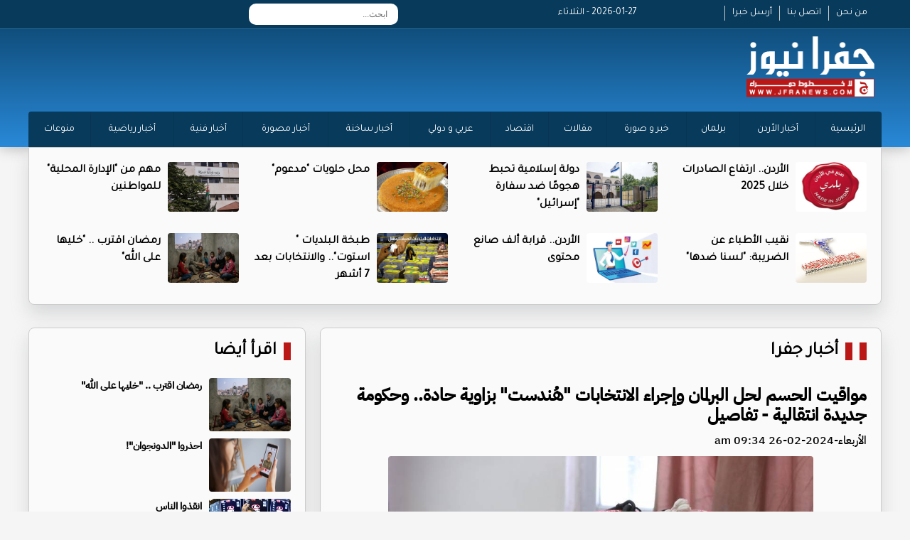

--- FILE ---
content_type: text/html; charset=UTF-8
request_url: https://jfranews.com.jo/article/443807
body_size: 33637
content:
<!DOCTYPE html>
<html dir="rtl" lang="ar">
<head>
<title>مواقيت الحسم لحل البرلمان وإجراء الانتخابات "هُندست" بزاوية حادة.. وحكومة جديدة انتقالية - تفاصيل | جفرا نيوز  </title>
<meta charset="utf-8">
<meta name="viewport" content="width=device-width, initial-scale=1.0">
	
	
    <meta property='og:type' content='article'/>
	<meta property='og:title' content='جفرا نيوز : مواقيت الحسم لحل البرلمان وإجراء الانتخابات "هُندست" بزاوية حادة.. وحكومة جديدة انتقالية - تفاصيل'/>
	<meta property='og:description' content='مواقيت الحسم لحل البرلمان وإجراء الانتخابات "هُندست" بزاوية حادة.. وحكومة جديدة انتقالية - تفاصيل'/>
	<meta property='og:site_name' content='جفرا نيوز'/>
	<meta property="og:image" content="https://jfranews.com.jo/assets/2024-02-26/images/443807_48_1708929351.jpg" />
    <link data-rh="true" rel="amphtml" href="https://jfranews.com.jo/amp/article/443807"/>
    
    <meta property="fb:pages" content="124377194285112" />
    <meta name="mediator_author" content ="فريق التحرير"/>
<link rel='dns-prefetch' href='//s.w.org' /> <link rel="alternate" type="application/rss+xml" title="جفرا نيوز &laquo; الخلاصة" href="https://jfranews.com.jo/feed" />

<meta name="twitter:card" content="summary_large_image">
<meta name="twitter:site" content="@jfra_news1">
<meta name="twitter:creator" content="@jfra_news1">
<meta name="twitter:title" content='مواقيت الحسم لحل البرلمان وإجراء الانتخابات "هُندست" بزاوية حادة.. وحكومة جديدة انتقالية - تفاصيل'/>
<meta name="twitter:description" content="....">
<meta property="twitter:url" content="https://jfranews.com.jo/article/443807"/>
<meta name="twitter:image" content="https://jfranews.com.jo/assets/2024-02-26/images/443807_48_1708929351.jpg">

<meta property="og:url" content="https://jfranews.com.jo/article/443807" />
<link rel="canonical" href="https://jfranews.com.jo/article/443807" />
<link rel='shortlink' href='https://jfranews.com.jo/post.php?id=443807' />
<link data-rh="true" rel="amphtml" href="https://jfranews.com.jo/amp/article/443807" data-reactroot=""/>
	
	
	
<link rel="stylesheet" href="/vendor/bootstrap/bootstrap.min.css?v=1.0" />
<link id="effect" rel="stylesheet" type="text/css" media="all" href="/webslidemenu/dropdown-effects/fade-down.css" />
<link rel="stylesheet" type="text/css" media="all" href="/webslidemenu/webslidemenu.css?v=2.0" />
<link id="theme" rel="stylesheet" type="text/css" media="all" href="/webslidemenu/color-skins/white-gry.css?v=2.0" />
<link rel="stylesheet" type="text/css" href="/owlcarousel/assets/owl.carousel.min.css?v=20.20">
<link rel="stylesheet" type="text/css" href="/owlcarousel/assets/owl.theme.default.min.css?v=5.9">
<link href="https://fonts.googleapis.com/css?family=Tajawal" rel="stylesheet">
<link href="https://fonts.googleapis.com/css?family=Almarai" rel="stylesheet">
<link rel="stylesheet" href="/webslidemenu/custom.css?v=11.0" />
<script src="https://kit.fontawesome.com/f9956a316f.js" crossorigin="anonymous"></script>
	
<script type='text/javascript' src='https://platform-api.sharethis.com/js/sharethis.js#property=642aa4b73cccc300126c8106&product=sop' async='async'></script>
	
<!-- Google tag (gtag.js) -->
<script async src="https://www.googletagmanager.com/gtag/js?id=G-ZD0ZMLPR8E"></script>
<script>
  window.dataLayer = window.dataLayer || [];
  function gtag(){dataLayer.push(arguments);}
  gtag('js', new Date());

  gtag('config', 'G-ZD0ZMLPR8E');
</script>
	
	
<!-- Google tag (gtag.js) -->
<script async src="https://www.googletagmanager.com/gtag/js?id=G-M8GW2JFMQ4"></script>
<script>
  window.dataLayer = window.dataLayer || [];
  function gtag(){dataLayer.push(arguments);}
  gtag('js', new Date());

  gtag('config', 'G-M8GW2JFMQ4');
</script>	
</head>

<body><style>
	.fullpage { display: block; padding: 5px; text-align: center; color:#fff; background-color: #920306 ; width:80x; float: left; border-radius: 4px; margin-top: 10px; margin-left: 50px}
	
	.now-lable { }
	.now-11 { margin-top:10px;  padding-left: 10px; background-color: #9D0E10; text-align: right; direction: rtl; font-family: tajawal; font-size: 18px; font-weight: bold; padding: 5px;}
	.now { margin-bottom:5px;}
	.now-11 a { color:#fff; }
	.now-1 {    text-align: center;
    display: block;
    background-color: #000;
    color: #fff;
    font-family: tajawal;
    font-size: 18px;
    font-weight: bold;
    margin-top: 10px;
    padding: 5px;}
	
	.date { color:#fff;}
</style>

<div class="wsmobileheader clearfix"> <a id="wsnavtoggle" class="wsanimated-arrow"><span></span></a> <span class="smllogo"><img src="/images/logo.png" width="80" alt="" /></span>
<a href="/index.php?mode=full" class="fullpage">النسخة الكاملة</a>
  <div class="wssearch clearfix"> <i class="wssearchicon fas fa-search"></i> <i class="wscloseicon fas fa-times"></i>
    <div class="wssearchform clearfix">
      <form>
        <input type="text" placeholder="بحث">
      </form>
    </div>
  </div>
</div>
<!-- Mobile Header -->

<div class="topbarbg  clearfix">
  <div class="top-menu-box hidden-xs">
    <div class="top-menu">
      <div class="row">
        <div class="col-md-3">
          <div class="info-box hidden-xs"> <a href="/page-1" class="info-links">من نحن</a> <a href="/page-2" class="info-links">اتصل بنا</a> <a href="/page-3" class="info-links">أرسل خبرا </a> </div>
        </div>
		  <div class="col-md-2"><div class="date">2026-01-27 - الثلاثاء</div></div>
		  
        <div class="col-md-4">
			
		<div class="search-box">
	<style>
		
		.topmenusearch {
			
			    float: left;
    width: 210px;
    height: 30px;
    position: relative;
    margin: 5px 0px 0px 0px;
}
		
		.btnstyle{
			
	    top: 0px;
    position: absolute;
    left: 0;
    bottom: 0;
    width: 40px;
    line-height: 30px;
    z-index: 1;
    cursor: pointer;
    color: #000;
    z-index: 1000;
    background-color: transparent;
    border: solid 0px;
    -webkit-transition: all 0.7s ease 0s;
    -moz-transition: all 0.7s ease 0s;
    -o-transition: all 0.7s ease 0s;
    transition: all 0.7s ease 0s;		
			
		}
		
		
		.topmenusearch input{
	width: 100%;
    position: relative;
    float: right;
    top: 0;
    right: 0;
    bottom: 0;
    width: 100%;
    border: 0;
    padding: 0;
    margin: 0;
    text-indent: 15px;
    height: 30px;
    z-index: 2;
    outline: none;
    -webkit-border-radius: 50px;
    -moz-border-radius: 50px;
    border-radius: 10px;
    color: #333;
    background-color: #fff;

    font-size: 12px;		
			
		}
		
		
	</style>
		<form action="/search.php" class="topmenusearch" method="get">
            <input placeholder="ابحث..." name="keywords" id="keywords">
            <button class="btnstyle"><i class="searchicon fas fa-search"></i></button>
          </form>			
					
					</div>	
			
			
          
        </div>
        <div class="col-md-3">
          <div class="social hidden-xs"> <a href="https://www.facebook.com/jfranews"><i class="fa-brands fa-square-facebook"></i></a> <a href="https://twitter.com/jfra_news1"><i class="fa-brands fa-square-x-twitter"></i></a> <a href="https://www.instagram.com/jfranews/"><i class="fa-brands fa-square-instagram"></i></a> <a href="https://www.youtube.com/@jfra_news"><i class="fa-brands fa-square-youtube"></i></a> </div>
          <div class="weather-icon hidden-xs"> </div>
        </div>
      </div>
    </div>
  </div>
  <div class="headerwp clearfix">
    <div class="row">
      <div class="col-md-4">
        <div class="desktoplogo clearfix"> <a href="/"><img src="/images/logo.png" alt=""></a> </div>
      </div>
      <div class="col-md-8">
        <div class="header-banner hidden-xs">
			
			<a href="/" class="back-mobile">نسخة الموبايل</a>
		  
		</div>
      </div>
    </div>
  </div>
  <nav class="wsmenu clearfix">
    <ul class="wsmenu-list">
      <li><a href="https://jfranews.com.jo/">الرئيسية</a> </li>
      <li><a href="https://jfranews.com.jo/category-1">أخبار الأردن </a> </li>
      <li><a href="https://jfranews.com.jo/category-18">برلمان</a> </li>
      <li><a href="https://jfranews.com.jo/category-4">خبر و صورة</a> </li>
      <li><a href="https://jfranews.com.jo/category-30">مقالات</a> </li>
      <li><a href="https://jfranews.com.jo/category-21">اقتصاد</a> </li>
      <li><a href="https://jfranews.com.jo/category-2">عربي و دولي</a> </li>
      <li><a href="https://jfranews.com.jo/category-20">أخبار ساخنة</a> </li>
      <li><a href="https://jfranews.com.jo/category-23">أخبار مصورة</a> </li>
      <li><a href="https://jfranews.com.jo/category-11">أخبار فنية</a> </li>
      <li><a href="https://jfranews.com.jo/category-9">أخبار رياضية </a> </li>
      <li><a href="https://jfranews.com.jo/category-19">منوعات</a> </li>

    </ul>
  </nav>
	
    	
    <ul class="mobile-list">
      <li><a href="https://jfranews.com.jo/">الرئيسية</a> </li>
      <li><a href="https://jfranews.com.jo/category-1">أخبار الأردن </a> </li>
      <li><a href="https://jfranews.com.jo/category-18">برلمان</a> </li>
      <li><a href="https://jfranews.com.jo/category-4">خبر و صورة</a> </li>
      <li><a href="https://jfranews.com.jo/category-30">مقالات</a> </li>
      <li><a href="https://jfranews.com.jo/category-21">اقتصاد</a> </li>
      <li><a href="https://jfranews.com.jo/category-2">عربي و دولي</a> </li>
      <li><a href="https://jfranews.com.jo/category-20">أخبار ساخنة</a> </li>
      <li><a href="https://jfranews.com.jo/category-23">أخبار مصورة</a> </li>
      <li><a href="https://jfranews.com.jo/category-11">أخبار فنية</a> </li>
      <li><a href="https://jfranews.com.jo/category-9">أخبار رياضية </a> </li>
      <li><a href="https://jfranews.com.jo/category-19">منوعات</a> </li>

    </ul>	
	
</div>
<section>
  <div class="container top-new-box hidden-xs">
    <div class="row">
	      <div class="col-md-3">
        <div class="top-news"> <a href="https://jfranews.com.jo/article/527562"><img src="/assets/2026-01-27/images/527562_59_1769521386.jpg" alt=""></a>
          <div class="title" ><a href="https://jfranews.com.jo/article/527562">الأردن.. ارتفاع الصادرات خلال 2025</a></div>
        </div>
      </div>      <div class="col-md-3">
        <div class="top-news"> <a href="https://jfranews.com.jo/article/527560"><img src="/assets/2026-01-27/images/527560_59_1769519882.jpg" alt=""></a>
          <div class="title" ><a href="https://jfranews.com.jo/article/527560">دولة إسلامية تحبط هجومًا ضد سفارة "إسرائيل"</a></div>
        </div>
      </div>      <div class="col-md-3">
        <div class="top-news"> <a href="https://jfranews.com.jo/article/527553"><img src="/assets/2026-01-27/images/527553_60_1769517814.jpg" alt=""></a>
          <div class="title" ><a href="https://jfranews.com.jo/article/527553">محل حلويات "مدعوم"</a></div>
        </div>
      </div>      <div class="col-md-3">
        <div class="top-news"> <a href="https://jfranews.com.jo/article/527551"><img src="/assets/2026-01-27/images/527551_36_1769516352.jpeg" alt=""></a>
          <div class="title" ><a href="https://jfranews.com.jo/article/527551">مهم من "الإدارة المحلية" للمواطنين </a></div>
        </div>
      </div>      <div class="col-md-3">
        <div class="top-news"> <a href="https://jfranews.com.jo/article/527545"><img src="/assets/2026-01-27/images/527545_60_1769512173.jpg" alt=""></a>
          <div class="title" ><a href="https://jfranews.com.jo/article/527545">نقيب الأطباء عن الضريبة: "لسنا ضدها"</a></div>
        </div>
      </div>      <div class="col-md-3">
        <div class="top-news"> <a href="https://jfranews.com.jo/article/527540"><img src="/assets/2026-01-27/images/527540_60_1769510334.jpg" alt=""></a>
          <div class="title" ><a href="https://jfranews.com.jo/article/527540">الأردن.. قرابة ألف صانع محتوى </a></div>
        </div>
      </div>      <div class="col-md-3">
        <div class="top-news"> <a href="https://jfranews.com.jo/article/527481"><img src="/assets/2026-01-27/images/527481_60_1769498527.jpg" alt=""></a>
          <div class="title" ><a href="https://jfranews.com.jo/article/527481">طبخة البلديات " استوت".. والانتخابات بعد 7 أشهر </a></div>
        </div>
      </div>      <div class="col-md-3">
        <div class="top-news"> <a href="https://jfranews.com.jo/article/527480"><img src="/assets/2026-01-27/images/527480_60_1769498296.png" alt=""></a>
          <div class="title" ><a href="https://jfranews.com.jo/article/527480">رمضان اقترب .. "خليها على الله"</a></div>
        </div>
      </div>	
    </div>
  </div>
	
  <div class="container top-new-box mobile-only">
    <div class="row">
	<div class="owl-carousel owl-theme" id="top-news" name="top-news">
	<div class="item">      <div class="col-md-3">
        <div class="top-news"> <a href="https://jfranews.com.jo/article/527562"><img src="/assets/2026-01-27/images/527562_59_1769521386.jpg" alt=""></a>
          <div class="title" ><a href="https://jfranews.com.jo/article/527562">الأردن.. ارتفاع الصادرات خلال 2025</a></div>
        </div>
      </div>
</div>	<div class="item">      <div class="col-md-3">
        <div class="top-news"> <a href="https://jfranews.com.jo/article/527560"><img src="/assets/2026-01-27/images/527560_59_1769519882.jpg" alt=""></a>
          <div class="title" ><a href="https://jfranews.com.jo/article/527560">دولة إسلامية تحبط هجومًا ضد سفارة "إسرائيل"</a></div>
        </div>
      </div>
</div>	<div class="item">      <div class="col-md-3">
        <div class="top-news"> <a href="https://jfranews.com.jo/article/527553"><img src="/assets/2026-01-27/images/527553_60_1769517814.jpg" alt=""></a>
          <div class="title" ><a href="https://jfranews.com.jo/article/527553">محل حلويات "مدعوم"</a></div>
        </div>
      </div>
</div>	<div class="item">      <div class="col-md-3">
        <div class="top-news"> <a href="https://jfranews.com.jo/article/527551"><img src="/assets/2026-01-27/images/527551_36_1769516352.jpeg" alt=""></a>
          <div class="title" ><a href="https://jfranews.com.jo/article/527551">مهم من "الإدارة المحلية" للمواطنين </a></div>
        </div>
      </div>
</div>	<div class="item">      <div class="col-md-3">
        <div class="top-news"> <a href="https://jfranews.com.jo/article/527545"><img src="/assets/2026-01-27/images/527545_60_1769512173.jpg" alt=""></a>
          <div class="title" ><a href="https://jfranews.com.jo/article/527545">نقيب الأطباء عن الضريبة: "لسنا ضدها"</a></div>
        </div>
      </div>
</div>	<div class="item">      <div class="col-md-3">
        <div class="top-news"> <a href="https://jfranews.com.jo/article/527540"><img src="/assets/2026-01-27/images/527540_60_1769510334.jpg" alt=""></a>
          <div class="title" ><a href="https://jfranews.com.jo/article/527540">الأردن.. قرابة ألف صانع محتوى </a></div>
        </div>
      </div>
</div>	<div class="item">      <div class="col-md-3">
        <div class="top-news"> <a href="https://jfranews.com.jo/article/527481"><img src="/assets/2026-01-27/images/527481_60_1769498527.jpg" alt=""></a>
          <div class="title" ><a href="https://jfranews.com.jo/article/527481">طبخة البلديات " استوت".. والانتخابات بعد 7 أشهر </a></div>
        </div>
      </div>
</div>	<div class="item">      <div class="col-md-3">
        <div class="top-news"> <a href="https://jfranews.com.jo/article/527480"><img src="/assets/2026-01-27/images/527480_60_1769498296.png" alt=""></a>
          <div class="title" ><a href="https://jfranews.com.jo/article/527480">رمضان اقترب .. "خليها على الله"</a></div>
        </div>
      </div>
</div>		
	</div>
    </div>
  </div>	
</section>
<style>
	.main-article { display: none;}
	.main-article-mobile img { height: 340px !important; }
	.post-image { text-align: center; margin-bottom: 10px; margin-top: 10px;}
	.post-image img { width:80%; margin-left: auto; margin-right: auto; border-radius: 4px;}
	
	.content-box { direction: rtl; font-family: newRegular; text-align: right; color: #000; padding: 10px;}
	.content-box h1 { font-size: 24px; font-weight: bold; margin-bottom: 10px;}
	.content-text { font-size: 20px; line-height: 38px; }
	
	.content-box h2 {font-size: 22px; font-weight: bold; margin-bottom: 10px; color:#083a5b}
	.source { color:#083a5b;font-family: newRegular; font-size: 18px; font-weight: bold; display: block; width:80px; float: right;}
	
	
	.big-right{ list-style:none; padding: 0px; margin: 0px;overflow: auto;  margin-top: 0px; margin-right: 10px;}
	.big-right li { height: 80px; overflow: hidden; margin-bottom: 5px;}
	.big-right li img { width: 115px; height: 75px !important;  float: right; margin-left: 10px; border-radius: 4px;}
	.big-right li .title {font-family: newRegular; font-size: 14px; direction: rtl; text-align: right}
	.big-right li .title  a{ color:#000; font-weight: bold}
	.big-right li:last-child { margin-bottom: 0px !important; height: 92px !important;}		
	
	.post-photos {list-style: none;}
	.post-photos li img { width:97%; border-radius: 4px; margin-bottom: 20px;}
	
		.video-container {
	position: relative;
	padding-bottom: 56.25%; /* 16:9 */
	padding-top: 25px;
	height: 0;
}
.video-container iframe {
	position: absolute;
	top: 0;
	left: 0;
	width: 100%;
	height: 100%;
}
	
	.banner-content { margin-top: 10px;}
	.banner-content img { width:100%; border-radius: 4px;}
	
</style>

<section style="margin-top: 15px;"  class="pad-mobile">
  <div class="container">
    <div class="row">
      <div class="col-sm-8">
        <div class="pl10">
          <div class="container bottom-new-box  ">
            <div class="home-section"><a href="#"><a href="/category-6">أخبار جفرا</a> </a> <i class="fas fa-chevron-left"></i></div>
            <div class="content-box">
				<h1>مواقيت الحسم لحل البرلمان وإجراء الانتخابات "هُندست" بزاوية حادة.. وحكومة جديدة انتقالية - تفاصيل</h1>
				
				<h2></h2>
				<div class="createdate"> الأربعاء-2024-02-26 09:34 am</div>
				
				
				<div class="sharethis-inline-share-buttons"></div>

				 <div class="post-image"><img src="/assets/2024-02-26/images/443807_48_1708929351.jpg" /></div>
				
				
            
            <div class="banner-content" > 


            </div>
          
            			
				
				<div class="content-text">
				<span class="source">جفرا نيوز - </span>
<div style="text-align: justify;">جفرا نيوز - خاص&nbsp;</div>
<div style="text-align: justify;"><br />
	</div>
<div style="text-align: justify;">يدور في فلك المناخ السياسي الأردني جملة من التوقعات حول سير خط المرحلة المقبلة والمتعلق منها بموعد إجراء الانتخابات النيابية ، وهي الوجبة الدسمة التي تنتظر الأحزاب والفعاليات وبعض الشخصيات حسمها حتى يتم التهامها تكتيكيا بعد ترتيب الأجندة والأوراق الحساسة كما هو مخططٌ له.&nbsp;</div>
<div style="text-align: justify;"><br />
	</div>
<div style="text-align: justify;">مصادر عليمة، أكدت لـ "جفرا نيوز"، أن الانتخابات ستجرى هذا العام كما سبق وأكد جلالة الملك وخلال الأشهر القليلة المقبلة ولن تتعدى شهر أيلول ، وهذا يسبقه انتهاء الدورة العادية لمجلس النواب في العاشر من أبريل المقبل ، وبهذا يكون المجلس قد أنهى ما طلب منه بالورقة والقلم.&nbsp;</div>
<div style="text-align: justify;"><br />
	</div>
<div style="text-align: justify;">وتواصل المصادر ذاتها قراءة المشهد، وتتوقع في حديثها لـ"جفرا"، حل البرلمان بعد عطلة عيد الفطر أي نهاية شهر نيسان/أبريل، ما يعطي الضوء الأخضر لإطلاق صافرة النهاية وإيذانًا بتحضيرات مستعجلة لإجراء الانتخابات.</div>
<div style="text-align: justify;"><br />
	</div>
<div style="text-align: justify;">بالعموم ما سبق يعني أن مؤشرات ضخ أسهم لحكومة جديدة انتقالية باتت تتصاعد وهذا تحديدا ما جعل من الحكومة الحالية "غير مستقرة" لتدخل وفق المزاج السياسي العام وما تفرضه متطلبات المرحلة إلى "التأرجح والتخمين" لما هو قادم ؛ مع العلم أنه لا دلالات قوية حتى اللحظة بوجود تغييرات وزارية حتى يهدأ بال الصالونات والنخب المنشغلة تماما بفكرة وجود نوايا تتعلق "بالتغيير الوزاري" .</div> 
						 



				</div>
				
				<div class="sharethis-inline-share-buttons"></div>
				
				
            
            <div class="banner-content" > 
<div class="pseAD">
    <div id="pseAD-01"></div>
    <script>
        var script = document.createElement("script"); script.src = "https://ad.pse.news/jfranews/pse1.js?v=" + new Date().getTime(); script.async = true; script.crossOrigin = "anonymous"; document.body.appendChild(script);
    </script>
</div>

            </div>
          
            				
		
				
				
			   <div class="content-text">
                             
			  
			   </div>
            <div class="content-text">
              <ul class="post-photos">
                              </ul>
            </div>
				  				
				
			
				
            <div class="banner-content"><a href="https://eshop.jo.zain.com/ar/internet/5g-postpaid/packages?utm_source=JafraNews&utm_medium=Banner&utm_campaign=5G_PostPaidInternet" target="_blank"><img src="/assets/banners/1c4246ec3f6956d3fdbcbfd9c13be8b1.jpg" width="650" height="100" /></a></div>
            <div class="banner-content"><a href="Jfranews.com.jo" target="_blank"><img src="/assets/banners/6f1e96b22c8c41e5a55f09dd6d6cee39.png" width="650" height="100" /></a></div>				
				
				
            </div>
          </div>
        </div>
      </div>
      <div class="col-sm-4">
        <div class="pr10">
          <div class="container bottom-new-box  ">
            <div class="home-section"><a href="#">اقرأ أيضا </a> <i class="fas fa-chevron-left"></i></div>
            <ul class="big-right">
			            <li><a href="https://jfranews.com.jo/article/527480"><img src="/assets/2026-01-27/images/527480_60_1769498296.png" alt=""></a>
              <div class="title" ><a href="https://jfranews.com.jo/article/527480">رمضان اقترب .. "خليها على الله"</a></div>
            </li>
            <li><a href="https://jfranews.com.jo/article/527479"><img src="/assets/2026-01-27/images/527479_60_1769498020.jpg" alt=""></a>
              <div class="title" ><a href="https://jfranews.com.jo/article/527479"> احذروا "الدونجوان"!</a></div>
            </li>
            <li><a href="https://jfranews.com.jo/article/527477"><img src="/assets/2026-01-27/images/527477_60_1769496845.jpeg" alt=""></a>
              <div class="title" ><a href="https://jfranews.com.jo/article/527477">انقذوا الناس  </a></div>
            </li>
            <li><a href="https://jfranews.com.jo/article/527476"><img src="/assets/2026-01-27/images/527476_60_1769496451.png" alt=""></a>
              <div class="title" ><a href="https://jfranews.com.jo/article/527476">مواطنون غارقون في بحر القروض</a></div>
            </li>
            <li><a href="https://jfranews.com.jo/article/527475"><img src="/assets/2026-01-27/images/527475_60_1769495561.jpg" alt=""></a>
              <div class="title" ><a href="https://jfranews.com.jo/article/527475">الوزراء والأمان الوظيفي</a></div>
            </li>
            <li><a href="https://jfranews.com.jo/article/527474"><img src="/assets/2026-01-27/images/527474_60_1769495379.jpeg" alt=""></a>
              <div class="title" ><a href="https://jfranews.com.jo/article/527474">حسان والفندق المهجور </a></div>
            </li>
            <li><a href="https://jfranews.com.jo/article/527473"><img src="/assets/2026-01-27/images/527473_60_1769495158.jpg" alt=""></a>
              <div class="title" ><a href="https://jfranews.com.jo/article/527473">ماقصة خصخصة النفايات في الأمانة؟</a></div>
            </li>
            <li><a href="https://jfranews.com.jo/article/527359"><img src="/assets/2026-01-26/images/527359_60_1769410750.jpeg" alt=""></a>
              <div class="title" ><a href="https://jfranews.com.jo/article/527359">القطاع العام وصوت المواطن     </a></div>
            </li>
            </ul>
          </div>
        </div>
      </div>
    </div>
  </div>
</section>


<style>
		.footer-logo {
			margin-top: 30px;
			margin-bottom: 10px
		}
		
		.footer-logo img {
			width: 200px;
		}
		
		.footer-link {
			list-style: none;
			margin-top: 25px;
		}
		
		.footer-link li {
			text-align: right;
			font-family: Tajawal;
			font-size: 14px;
		}
		
		.footer-link li a {
			color: #fff;
		}
		
		.social-footer {
			overflow: hidden;
			margin-top: 0px;
			text-align: center;
			margin-right: 50px;
			margin-bottom: 30px;
		}
		
		.social-footer a {
			font-size: 26px;
			color: #fff;
			display: inline-block;
			margin-left: 5px;
			margin-right: 5px;
		}
		
		.copy {
			font-family: Tajawal;
			font-size: 14px;
			text-align: center;
			margin-bottom: 30px;
			color: #fff;
			direction: ltr;
		}
	</style>
	<style>
		.footer-logo {
			margin-top: 10px;
			margin-bottom: 10px
		}
		
		.footer-logo img {
			width: 200px;
		}
		
		.footer-link {
			list-style: none;
			margin-top: 25px;
		}
		
		.footer-link li {
			text-align: right;
			font-family: Tajawal;
			font-size: 14px;
		}
		
		.footer-link li a {
			color: #FFF;
		}
		
		.social-footer {
			overflow: hidden;
			margin-top: 0px;
			text-align: center;
			margin-right: 50px;
			margin-bottom: 0px;
		}
		
		.social-footer a {
			font-size: 26px;
			color: #000;
			display: inline-block;
			margin-left: 5px;
			margin-right: 5px;
		}
		
		.copy {
			font-family: Tajawal;
			font-size: 14px;
			text-align: center;
			margin-bottom: 30px;
			color: #000;
			direction: ltr;
		}
		
		.bg-gray {
			    /* background: url(../images/topbg.jpg) top center no-repeat; */
    box-shadow: 0 0 20px rgba(0, 0, 0, .3);
    background: #0a4066;
    background: -webkit-linear-gradient(#0a4066, #2989d8);
    background: -o-linear-gradient(#0a4066, #2989d8);
    background: -moz-linear-gradient(#0a4066, #2989d8);
    background: linear-gradient(#0a4066, #2989d8);
			padding-top: 15px;
		}
	</style>

	<div class="container-fluid bg-gray">
		<div class="container">
			<div class="row">
				<div class="col-md-3">
					<div class="footer-logo"> <img src="images/logo.png" alt=""/> </div>
					<!--<div class="social-footer"> <a href="https://www.facebook.com//"><i class="fa-brands fa-square-facebook"></i></a> <a href="https://twitter.com//"><i class="fa-brands fa-square-x-twitter"></i></a> <a href="https://www.instagram.com//"><i class="fa-brands fa-square-instagram"></i></a> <a href="https://www.youtube.com/@"><i class="fa-brands fa-square-youtube"></i></a> </div>-->
				</div>






      
      



				<div class="col-md-2">
					<ul class="footer-link">
						<li><a href="/home">الرئيســية</a> </li>
						<li><a href="/page-1">من نحن </a> </li>
						<li><a href="/page-2">اتصل بنا </a> </li>
					</ul>
				</div>
				<div class="col-md-2">
					<ul class="footer-link">
      <li><a href="https://jfranews.com.jo/category-1">أخبار الأردن </a> </li>
      <li><a href="https://jfranews.com.jo/category-2">عربي و دولي</a> </li>
 <li><a href="https://jfranews.com.jo/category-21">اقتصاد</a> </li>						
      <li><a href="https://jfranews.com.jo/category-18">برلمان</a> </li>
	 <li><a href="https://wikiarab.com" rel="dofollow">منوعات</a> </li>
						
						
						

					</ul>
				</div>
				<div class="col-md-2">
					<ul class="footer-link">
					      <li><a href="https://jfranews.com.jo/category-4">خبر و صورة</a> </li>	
						
      				<li><a href="https://jfranews.com.jo/category-30">مقالات</a> </li>
     <li><a href="https://jfranews.com.jo/category-9">أخبار رياضية </a> </li>

						<li><a href="https://jfranews.com.jo/category-19">منوعات</a> </li>
					</ul>
				</div>
				<div class="col-md-3">
					<ul class="footer-link">
      <li><a href="https://jfranews.com.jo/category-20">أخبار ساخنة</a> </li>
      <li><a href="https://jfranews.com.jo/category-23">أخبار مصورة</a> </li>
      <li><a href="https://jfranews.com.jo/category-11">أخبار فنية</a> </li>
		<li><a href="https://falmarsoumy.com/">	فرحان المرسومي </a> </li>				
					

					</ul>
				</div>
				<div class="col-md-12">
					<div class="copy">© جميع الحقوق محفوظة  لوكالة جفرا نيوز  2024 </div>
					
			<div class="developed">
				<style>
					.developed { width:300px; border-radius: 4px; text-align: center; font-size: 15px; font-family: helveticaneuebold; background-color: #fff; padding: 10px; direction: rtl; margin-left: auto; margin-right: auto; color:#333 !important; overflow: hidden; margin-bottom: 20px;}
					.developed img { width:120px;  }
				</style>
				تصميم و تطوير <a href="https://vertexjo.com/arb"><img src="https://vertexjo.com/img/logo-eye.png"></a>
				</div>						
					
				</div>
			</div>
		</div>
	</div>

<script type="text/javascript" src="/vendor/jquery/jquery-3.2.1.min.js"></script> 
<script type="text/javascript" src="/vendor/bootstrap/bootstrap.min.js"></script> 
<script type="text/javascript" src="/owlcarousel/owl.carousel.min.js" ></script> 
<script type="text/javascript" src="/webslidemenu/webslidemenu.js"></script> 
<script type="text/javascript" language="javascript" src="/js/vertex.js?v=1"></script>
<script type="text/javascript" language="javascript">
			$( "#main1" ).fadeIn( "50" );

			var numlist = 1;
			var action = 'auto';

			function timedCountmain( action ) {

				if ( action == 'auto' ) {
					switch_fad( 'main', numlist, 6, 'auto' );
					numlist = numlist + 1;
					if ( numlist == 7 ) {
						numlist = 1;
					}
					setTimeout( "timedCountmain(action)", 7000 );
				}
			}
			timedCountmain( action );
		</script>

<script type="text/javascript">
    $(document).ready(function () {
      $("a[data-theme]").click(function () {
        $("head link#theme").attr("href", $(this).data("theme"));
        $(this).toggleClass('active').siblings().removeClass('active');
      });
      $("a[data-effect]").click(function () {
        $("head link#effect").attr("href", $(this).data("effect"));
        $(this).toggleClass('active').siblings().removeClass('active');
      });
    });
  </script> 
<script>
	
$(document).ready(function() {
              var owl = $('#top-news');
              owl.owlCarousel({
                rtl: true,
                margin: 10,
				autoplayTimeout:2000,
                nav: true,
				smartSpeed:500, 
			    autoplay:true, 
                loop: true,
				dots:false,
				  slideBy:1,
				loop: true,
				navText: ['<i class="fa-solid fa-angles-left"></i>','<i class="fa-solid fa-angles-right"></i>'], 
                responsive: {
                  0: {
                    items: 1
                  },
                  600: {
                    items: 1
                  },
	                  850: {
                    items: 1
                  },
                  1000: {
                    items: 1
                  }
                }
              })
            })	;
	
	
	$(document).ready(function() {
              var owl = $('#main-news');
              owl.owlCarousel({
                rtl: true,
                margin: 10,
				autoplayTimeout:5000,
                nav: true,
				smartSpeed:500, 
			    autoplay:true, 
                loop: true,
				dots:false,
				 slideBy:1,
				loop: true,
				navText: ['<i class="fa-solid fa-circle-chevron-left"></i>','<i class="fa-solid fa-circle-chevron-right"></i>'], 
                responsive: {
                  0: {
                    items: 1
                  },
                  600: {
                    items: 1
                  },
	                  850: {
                    items: 1
                  },
                  1000: {
                    items: 1
                  }
                }
              })
            })	
	
</script>
</body>
</html>

--- FILE ---
content_type: text/html; charset=utf-8
request_url: https://www.google.com/recaptcha/api2/aframe
body_size: 249
content:
<!DOCTYPE HTML><html><head><meta http-equiv="content-type" content="text/html; charset=UTF-8"></head><body><script nonce="cVv9b_R9QY2Y2I4xTVEEFg">/** Anti-fraud and anti-abuse applications only. See google.com/recaptcha */ try{var clients={'sodar':'https://pagead2.googlesyndication.com/pagead/sodar?'};window.addEventListener("message",function(a){try{if(a.source===window.parent){var b=JSON.parse(a.data);var c=clients[b['id']];if(c){var d=document.createElement('img');d.src=c+b['params']+'&rc='+(localStorage.getItem("rc::a")?sessionStorage.getItem("rc::b"):"");window.document.body.appendChild(d);sessionStorage.setItem("rc::e",parseInt(sessionStorage.getItem("rc::e")||0)+1);localStorage.setItem("rc::h",'1769529222505');}}}catch(b){}});window.parent.postMessage("_grecaptcha_ready", "*");}catch(b){}</script></body></html>